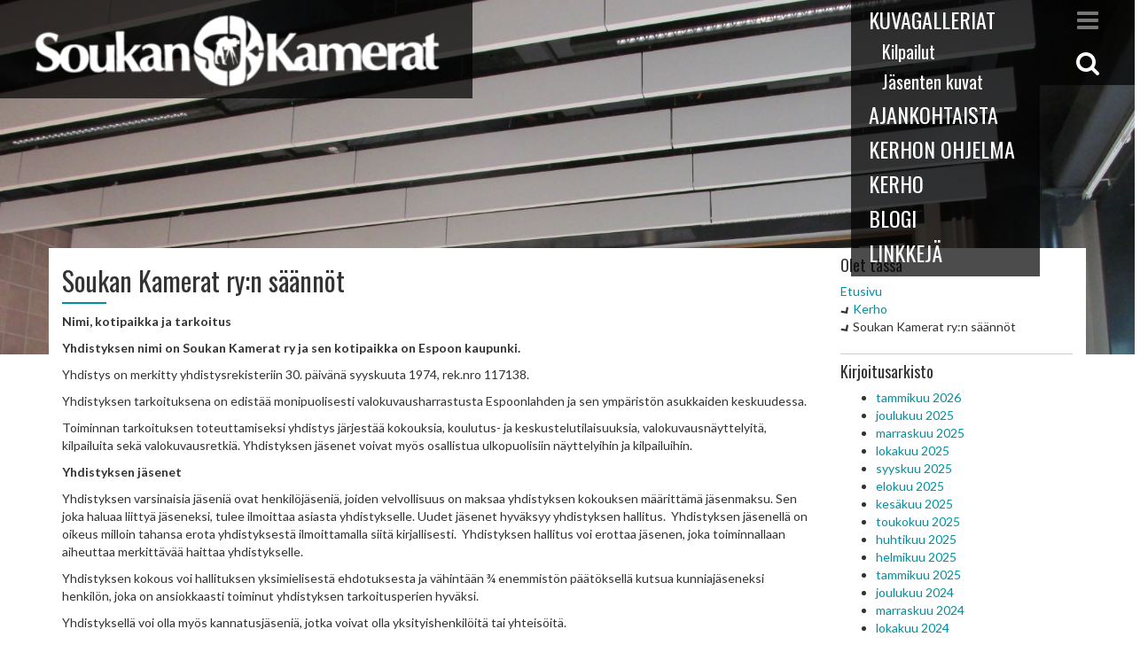

--- FILE ---
content_type: text/html; charset=UTF-8
request_url: http://www.soukankamerat.net/kerho/soukan-kamerat-ryn-saannot/
body_size: 48733
content:
<!DOCTYPE html>
<html>
  <head>
    <title>Soukan Kamerat ry:n säännöt | Soukan Kamerat</title>
    <meta name="viewport" content="width=device-width, initial-scale=1.0">
    <link href='https://fonts.googleapis.com/css?family=Lato:400,700|Oswald' rel='stylesheet' type='text/css'>
    <link rel="stylesheet" href="https://maxcdn.bootstrapcdn.com/bootstrap/3.2.0/css/bootstrap.min.css">
    <link href="https://maxcdn.bootstrapcdn.com/font-awesome/4.2.0/css/font-awesome.min.css" rel="stylesheet">
    <link href="http://www.soukankamerat.net/wordpress/wp-content/themes/Soukan-Kamerat/style.css" rel="stylesheet">
    <script src="https://code.jquery.com/jquery.js"></script>
    <meta name='robots' content='max-image-preview:large' />
<link rel="alternate" title="oEmbed (JSON)" type="application/json+oembed" href="http://www.soukankamerat.net/wp-json/oembed/1.0/embed?url=http%3A%2F%2Fwww.soukankamerat.net%2Fkerho%2Fsoukan-kamerat-ryn-saannot%2F" />
<link rel="alternate" title="oEmbed (XML)" type="text/xml+oembed" href="http://www.soukankamerat.net/wp-json/oembed/1.0/embed?url=http%3A%2F%2Fwww.soukankamerat.net%2Fkerho%2Fsoukan-kamerat-ryn-saannot%2F&#038;format=xml" />
<style id='wp-img-auto-sizes-contain-inline-css' type='text/css'>
img:is([sizes=auto i],[sizes^="auto," i]){contain-intrinsic-size:3000px 1500px}
/*# sourceURL=wp-img-auto-sizes-contain-inline-css */
</style>
<style id='wp-emoji-styles-inline-css' type='text/css'>

	img.wp-smiley, img.emoji {
		display: inline !important;
		border: none !important;
		box-shadow: none !important;
		height: 1em !important;
		width: 1em !important;
		margin: 0 0.07em !important;
		vertical-align: -0.1em !important;
		background: none !important;
		padding: 0 !important;
	}
/*# sourceURL=wp-emoji-styles-inline-css */
</style>
<style id='wp-block-library-inline-css' type='text/css'>
:root{--wp-block-synced-color:#7a00df;--wp-block-synced-color--rgb:122,0,223;--wp-bound-block-color:var(--wp-block-synced-color);--wp-editor-canvas-background:#ddd;--wp-admin-theme-color:#007cba;--wp-admin-theme-color--rgb:0,124,186;--wp-admin-theme-color-darker-10:#006ba1;--wp-admin-theme-color-darker-10--rgb:0,107,160.5;--wp-admin-theme-color-darker-20:#005a87;--wp-admin-theme-color-darker-20--rgb:0,90,135;--wp-admin-border-width-focus:2px}@media (min-resolution:192dpi){:root{--wp-admin-border-width-focus:1.5px}}.wp-element-button{cursor:pointer}:root .has-very-light-gray-background-color{background-color:#eee}:root .has-very-dark-gray-background-color{background-color:#313131}:root .has-very-light-gray-color{color:#eee}:root .has-very-dark-gray-color{color:#313131}:root .has-vivid-green-cyan-to-vivid-cyan-blue-gradient-background{background:linear-gradient(135deg,#00d084,#0693e3)}:root .has-purple-crush-gradient-background{background:linear-gradient(135deg,#34e2e4,#4721fb 50%,#ab1dfe)}:root .has-hazy-dawn-gradient-background{background:linear-gradient(135deg,#faaca8,#dad0ec)}:root .has-subdued-olive-gradient-background{background:linear-gradient(135deg,#fafae1,#67a671)}:root .has-atomic-cream-gradient-background{background:linear-gradient(135deg,#fdd79a,#004a59)}:root .has-nightshade-gradient-background{background:linear-gradient(135deg,#330968,#31cdcf)}:root .has-midnight-gradient-background{background:linear-gradient(135deg,#020381,#2874fc)}:root{--wp--preset--font-size--normal:16px;--wp--preset--font-size--huge:42px}.has-regular-font-size{font-size:1em}.has-larger-font-size{font-size:2.625em}.has-normal-font-size{font-size:var(--wp--preset--font-size--normal)}.has-huge-font-size{font-size:var(--wp--preset--font-size--huge)}.has-text-align-center{text-align:center}.has-text-align-left{text-align:left}.has-text-align-right{text-align:right}.has-fit-text{white-space:nowrap!important}#end-resizable-editor-section{display:none}.aligncenter{clear:both}.items-justified-left{justify-content:flex-start}.items-justified-center{justify-content:center}.items-justified-right{justify-content:flex-end}.items-justified-space-between{justify-content:space-between}.screen-reader-text{border:0;clip-path:inset(50%);height:1px;margin:-1px;overflow:hidden;padding:0;position:absolute;width:1px;word-wrap:normal!important}.screen-reader-text:focus{background-color:#ddd;clip-path:none;color:#444;display:block;font-size:1em;height:auto;left:5px;line-height:normal;padding:15px 23px 14px;text-decoration:none;top:5px;width:auto;z-index:100000}html :where(.has-border-color){border-style:solid}html :where([style*=border-top-color]){border-top-style:solid}html :where([style*=border-right-color]){border-right-style:solid}html :where([style*=border-bottom-color]){border-bottom-style:solid}html :where([style*=border-left-color]){border-left-style:solid}html :where([style*=border-width]){border-style:solid}html :where([style*=border-top-width]){border-top-style:solid}html :where([style*=border-right-width]){border-right-style:solid}html :where([style*=border-bottom-width]){border-bottom-style:solid}html :where([style*=border-left-width]){border-left-style:solid}html :where(img[class*=wp-image-]){height:auto;max-width:100%}:where(figure){margin:0 0 1em}html :where(.is-position-sticky){--wp-admin--admin-bar--position-offset:var(--wp-admin--admin-bar--height,0px)}@media screen and (max-width:600px){html :where(.is-position-sticky){--wp-admin--admin-bar--position-offset:0px}}

/*# sourceURL=wp-block-library-inline-css */
</style><style id='global-styles-inline-css' type='text/css'>
:root{--wp--preset--aspect-ratio--square: 1;--wp--preset--aspect-ratio--4-3: 4/3;--wp--preset--aspect-ratio--3-4: 3/4;--wp--preset--aspect-ratio--3-2: 3/2;--wp--preset--aspect-ratio--2-3: 2/3;--wp--preset--aspect-ratio--16-9: 16/9;--wp--preset--aspect-ratio--9-16: 9/16;--wp--preset--color--black: #000000;--wp--preset--color--cyan-bluish-gray: #abb8c3;--wp--preset--color--white: #ffffff;--wp--preset--color--pale-pink: #f78da7;--wp--preset--color--vivid-red: #cf2e2e;--wp--preset--color--luminous-vivid-orange: #ff6900;--wp--preset--color--luminous-vivid-amber: #fcb900;--wp--preset--color--light-green-cyan: #7bdcb5;--wp--preset--color--vivid-green-cyan: #00d084;--wp--preset--color--pale-cyan-blue: #8ed1fc;--wp--preset--color--vivid-cyan-blue: #0693e3;--wp--preset--color--vivid-purple: #9b51e0;--wp--preset--gradient--vivid-cyan-blue-to-vivid-purple: linear-gradient(135deg,rgb(6,147,227) 0%,rgb(155,81,224) 100%);--wp--preset--gradient--light-green-cyan-to-vivid-green-cyan: linear-gradient(135deg,rgb(122,220,180) 0%,rgb(0,208,130) 100%);--wp--preset--gradient--luminous-vivid-amber-to-luminous-vivid-orange: linear-gradient(135deg,rgb(252,185,0) 0%,rgb(255,105,0) 100%);--wp--preset--gradient--luminous-vivid-orange-to-vivid-red: linear-gradient(135deg,rgb(255,105,0) 0%,rgb(207,46,46) 100%);--wp--preset--gradient--very-light-gray-to-cyan-bluish-gray: linear-gradient(135deg,rgb(238,238,238) 0%,rgb(169,184,195) 100%);--wp--preset--gradient--cool-to-warm-spectrum: linear-gradient(135deg,rgb(74,234,220) 0%,rgb(151,120,209) 20%,rgb(207,42,186) 40%,rgb(238,44,130) 60%,rgb(251,105,98) 80%,rgb(254,248,76) 100%);--wp--preset--gradient--blush-light-purple: linear-gradient(135deg,rgb(255,206,236) 0%,rgb(152,150,240) 100%);--wp--preset--gradient--blush-bordeaux: linear-gradient(135deg,rgb(254,205,165) 0%,rgb(254,45,45) 50%,rgb(107,0,62) 100%);--wp--preset--gradient--luminous-dusk: linear-gradient(135deg,rgb(255,203,112) 0%,rgb(199,81,192) 50%,rgb(65,88,208) 100%);--wp--preset--gradient--pale-ocean: linear-gradient(135deg,rgb(255,245,203) 0%,rgb(182,227,212) 50%,rgb(51,167,181) 100%);--wp--preset--gradient--electric-grass: linear-gradient(135deg,rgb(202,248,128) 0%,rgb(113,206,126) 100%);--wp--preset--gradient--midnight: linear-gradient(135deg,rgb(2,3,129) 0%,rgb(40,116,252) 100%);--wp--preset--font-size--small: 13px;--wp--preset--font-size--medium: 20px;--wp--preset--font-size--large: 36px;--wp--preset--font-size--x-large: 42px;--wp--preset--spacing--20: 0.44rem;--wp--preset--spacing--30: 0.67rem;--wp--preset--spacing--40: 1rem;--wp--preset--spacing--50: 1.5rem;--wp--preset--spacing--60: 2.25rem;--wp--preset--spacing--70: 3.38rem;--wp--preset--spacing--80: 5.06rem;--wp--preset--shadow--natural: 6px 6px 9px rgba(0, 0, 0, 0.2);--wp--preset--shadow--deep: 12px 12px 50px rgba(0, 0, 0, 0.4);--wp--preset--shadow--sharp: 6px 6px 0px rgba(0, 0, 0, 0.2);--wp--preset--shadow--outlined: 6px 6px 0px -3px rgb(255, 255, 255), 6px 6px rgb(0, 0, 0);--wp--preset--shadow--crisp: 6px 6px 0px rgb(0, 0, 0);}:where(.is-layout-flex){gap: 0.5em;}:where(.is-layout-grid){gap: 0.5em;}body .is-layout-flex{display: flex;}.is-layout-flex{flex-wrap: wrap;align-items: center;}.is-layout-flex > :is(*, div){margin: 0;}body .is-layout-grid{display: grid;}.is-layout-grid > :is(*, div){margin: 0;}:where(.wp-block-columns.is-layout-flex){gap: 2em;}:where(.wp-block-columns.is-layout-grid){gap: 2em;}:where(.wp-block-post-template.is-layout-flex){gap: 1.25em;}:where(.wp-block-post-template.is-layout-grid){gap: 1.25em;}.has-black-color{color: var(--wp--preset--color--black) !important;}.has-cyan-bluish-gray-color{color: var(--wp--preset--color--cyan-bluish-gray) !important;}.has-white-color{color: var(--wp--preset--color--white) !important;}.has-pale-pink-color{color: var(--wp--preset--color--pale-pink) !important;}.has-vivid-red-color{color: var(--wp--preset--color--vivid-red) !important;}.has-luminous-vivid-orange-color{color: var(--wp--preset--color--luminous-vivid-orange) !important;}.has-luminous-vivid-amber-color{color: var(--wp--preset--color--luminous-vivid-amber) !important;}.has-light-green-cyan-color{color: var(--wp--preset--color--light-green-cyan) !important;}.has-vivid-green-cyan-color{color: var(--wp--preset--color--vivid-green-cyan) !important;}.has-pale-cyan-blue-color{color: var(--wp--preset--color--pale-cyan-blue) !important;}.has-vivid-cyan-blue-color{color: var(--wp--preset--color--vivid-cyan-blue) !important;}.has-vivid-purple-color{color: var(--wp--preset--color--vivid-purple) !important;}.has-black-background-color{background-color: var(--wp--preset--color--black) !important;}.has-cyan-bluish-gray-background-color{background-color: var(--wp--preset--color--cyan-bluish-gray) !important;}.has-white-background-color{background-color: var(--wp--preset--color--white) !important;}.has-pale-pink-background-color{background-color: var(--wp--preset--color--pale-pink) !important;}.has-vivid-red-background-color{background-color: var(--wp--preset--color--vivid-red) !important;}.has-luminous-vivid-orange-background-color{background-color: var(--wp--preset--color--luminous-vivid-orange) !important;}.has-luminous-vivid-amber-background-color{background-color: var(--wp--preset--color--luminous-vivid-amber) !important;}.has-light-green-cyan-background-color{background-color: var(--wp--preset--color--light-green-cyan) !important;}.has-vivid-green-cyan-background-color{background-color: var(--wp--preset--color--vivid-green-cyan) !important;}.has-pale-cyan-blue-background-color{background-color: var(--wp--preset--color--pale-cyan-blue) !important;}.has-vivid-cyan-blue-background-color{background-color: var(--wp--preset--color--vivid-cyan-blue) !important;}.has-vivid-purple-background-color{background-color: var(--wp--preset--color--vivid-purple) !important;}.has-black-border-color{border-color: var(--wp--preset--color--black) !important;}.has-cyan-bluish-gray-border-color{border-color: var(--wp--preset--color--cyan-bluish-gray) !important;}.has-white-border-color{border-color: var(--wp--preset--color--white) !important;}.has-pale-pink-border-color{border-color: var(--wp--preset--color--pale-pink) !important;}.has-vivid-red-border-color{border-color: var(--wp--preset--color--vivid-red) !important;}.has-luminous-vivid-orange-border-color{border-color: var(--wp--preset--color--luminous-vivid-orange) !important;}.has-luminous-vivid-amber-border-color{border-color: var(--wp--preset--color--luminous-vivid-amber) !important;}.has-light-green-cyan-border-color{border-color: var(--wp--preset--color--light-green-cyan) !important;}.has-vivid-green-cyan-border-color{border-color: var(--wp--preset--color--vivid-green-cyan) !important;}.has-pale-cyan-blue-border-color{border-color: var(--wp--preset--color--pale-cyan-blue) !important;}.has-vivid-cyan-blue-border-color{border-color: var(--wp--preset--color--vivid-cyan-blue) !important;}.has-vivid-purple-border-color{border-color: var(--wp--preset--color--vivid-purple) !important;}.has-vivid-cyan-blue-to-vivid-purple-gradient-background{background: var(--wp--preset--gradient--vivid-cyan-blue-to-vivid-purple) !important;}.has-light-green-cyan-to-vivid-green-cyan-gradient-background{background: var(--wp--preset--gradient--light-green-cyan-to-vivid-green-cyan) !important;}.has-luminous-vivid-amber-to-luminous-vivid-orange-gradient-background{background: var(--wp--preset--gradient--luminous-vivid-amber-to-luminous-vivid-orange) !important;}.has-luminous-vivid-orange-to-vivid-red-gradient-background{background: var(--wp--preset--gradient--luminous-vivid-orange-to-vivid-red) !important;}.has-very-light-gray-to-cyan-bluish-gray-gradient-background{background: var(--wp--preset--gradient--very-light-gray-to-cyan-bluish-gray) !important;}.has-cool-to-warm-spectrum-gradient-background{background: var(--wp--preset--gradient--cool-to-warm-spectrum) !important;}.has-blush-light-purple-gradient-background{background: var(--wp--preset--gradient--blush-light-purple) !important;}.has-blush-bordeaux-gradient-background{background: var(--wp--preset--gradient--blush-bordeaux) !important;}.has-luminous-dusk-gradient-background{background: var(--wp--preset--gradient--luminous-dusk) !important;}.has-pale-ocean-gradient-background{background: var(--wp--preset--gradient--pale-ocean) !important;}.has-electric-grass-gradient-background{background: var(--wp--preset--gradient--electric-grass) !important;}.has-midnight-gradient-background{background: var(--wp--preset--gradient--midnight) !important;}.has-small-font-size{font-size: var(--wp--preset--font-size--small) !important;}.has-medium-font-size{font-size: var(--wp--preset--font-size--medium) !important;}.has-large-font-size{font-size: var(--wp--preset--font-size--large) !important;}.has-x-large-font-size{font-size: var(--wp--preset--font-size--x-large) !important;}
/*# sourceURL=global-styles-inline-css */
</style>

<style id='classic-theme-styles-inline-css' type='text/css'>
/*! This file is auto-generated */
.wp-block-button__link{color:#fff;background-color:#32373c;border-radius:9999px;box-shadow:none;text-decoration:none;padding:calc(.667em + 2px) calc(1.333em + 2px);font-size:1.125em}.wp-block-file__button{background:#32373c;color:#fff;text-decoration:none}
/*# sourceURL=/wp-includes/css/classic-themes.min.css */
</style>
<link rel='stylesheet' id='contact-form-7-css' href='http://www.soukankamerat.net/wordpress/wp-content/plugins/contact-form-7/includes/css/styles.css?ver=6.1.1' type='text/css' media='all' />
<link rel="https://api.w.org/" href="http://www.soukankamerat.net/wp-json/" /><link rel="alternate" title="JSON" type="application/json" href="http://www.soukankamerat.net/wp-json/wp/v2/pages/8" /><link rel="EditURI" type="application/rsd+xml" title="RSD" href="http://www.soukankamerat.net/wordpress/xmlrpc.php?rsd" />
<meta name="generator" content="WordPress 6.9" />
<link rel="canonical" href="http://www.soukankamerat.net/kerho/soukan-kamerat-ryn-saannot/" />
<link rel='shortlink' href='http://www.soukankamerat.net/?p=8' />

 <!-- OneAll.com / Social Login for WordPress / v5.10.0 -->
<script data-cfasync="false" type="text/javascript">
 (function() {
  var oa = document.createElement('script'); oa.type = 'text/javascript';
  oa.async = true; oa.src = 'http://soukankamerat.api.oneall.com/socialize/library.js';
  var s = document.getElementsByTagName('script')[0]; s.parentNode.insertBefore(oa, s);
 })();
</script>
<link rel="Shortcut Icon" type="image/x-icon" href="http://www.soukankamerat.net/favicon.png" />		<style type="text/css" id="wp-custom-css">
			nav .sub-menu {
	padding-left: 10px;
    text-transform: none;
    font-size: 0.85em;
}		</style>
		    <!--script src="http://www.soukankamerat.net/wordpress/wp-content/themes/Soukan-Kamerat/js/jquery.justifiedGallery.min.js"></script-->
	<link href="https://cdnjs.cloudflare.com/ajax/libs/justifiedGallery/3.8.1/css/justifiedGallery.min.css" rel="stylesheet">
	<script src="https://cdnjs.cloudflare.com/ajax/libs/justifiedGallery/3.8.1/js/jquery.justifiedGallery.min.js"></script>
	      <script>
$(document).ready(function(){
        if($(window).width() > 991) {
           $('#menu-button').addClass('active');
           $('#menu-content').show();
        }
        $('#menu-button, #search-button').click(function(){
            if($(this).hasClass('active')){
              $(this).removeClass('active');
              $($(this).data("target")).hide();
            }
            else {
              $('#menu-button, #search-button').removeClass('active');
              $(this).addClass('active');
              $('#menu-content, #search-content').hide();
              $($(this).data("target")).show();
            }
        });
});
    </script>
	</head>
<body>
<div class="container-fluid header-block">
  <div class="row page-header-spacer">
    <div class="col-md-5 invert-box centrified"><a class="no-deco" href="http://www.soukankamerat.net">
      <img src="http://www.soukankamerat.net/wordpress/wp-content/themes/Soukan-Kamerat/img/sk_logo_invert.png" class="logo-img hidden-xs" />
      <img src="http://www.soukankamerat.net/wordpress/wp-content/themes/Soukan-Kamerat/img/sk_logo_invert_mobile.png" class="logo-img visible-xs" />
      <h1 class="visible-xs">Soukan Kamerat</h1></a>
    </div>
    <div class="col-md-1 col-md-offset-4 col-md-push-2 invert-box centrified">
      <i class="fa fa-bars" id="menu-button" data-target="#menu-content"></i><br>
      <i class="fa fa-search hidden-xs" id="search-button" data-target="#search-content"></i>
    </div>
    <div class="col-md-2 col-md-pull-1 invert-box main-navi-container">
     <nav id="menu-content">
      <ul id="menu-paanavigaatiovalikko" class="main-navigation"><li id="menu-item-92" class="menu-item menu-item-type-custom menu-item-object-custom menu-item-has-children menu-item-92"><a href="http://www.soukankamerat.net/kilpailut_galleriat">Kuvagalleriat</a>
<ul class="sub-menu">
	<li id="menu-item-1422" class="menu-item menu-item-type-taxonomy menu-item-object-category menu-item-1422"><a href="http://www.soukankamerat.net/category/kilpailut/">Kilpailut</a></li>
	<li id="menu-item-1423" class="menu-item menu-item-type-taxonomy menu-item-object-category menu-item-1423"><a href="http://www.soukankamerat.net/category/jasenten-kuvagalleriat/">Jäsenten kuvat</a></li>
</ul>
</li>
<li id="menu-item-32" class="menu-item menu-item-type-taxonomy menu-item-object-category menu-item-32"><a href="http://www.soukankamerat.net/category/uutiset/">Ajankohtaista</a></li>
<li id="menu-item-28" class="menu-item menu-item-type-post_type menu-item-object-page menu-item-28"><a href="http://www.soukankamerat.net/tapahtumat/">Kerhon ohjelma</a></li>
<li id="menu-item-22" class="menu-item menu-item-type-post_type menu-item-object-page current-page-ancestor menu-item-22"><a href="http://www.soukankamerat.net/kerho/">Kerho</a></li>
<li id="menu-item-30" class="menu-item menu-item-type-taxonomy menu-item-object-category menu-item-30"><a href="http://www.soukankamerat.net/category/blogi/">Blogi</a></li>
<li id="menu-item-1421" class="menu-item menu-item-type-post_type menu-item-object-page menu-item-1421"><a href="http://www.soukankamerat.net/kerho/yhteystiedot/linkkeja/">Linkkejä</a></li>
</ul>     </nav>
     <div id="search-content">
     <h3>Etsi sivulta</h3><form class="form-inline" role="form" method="get" id="search-form" action="http://www.soukankamerat.net/">
  <div class="form-group">
    <div>
      <input class="form-control" type="text" name="s" id="searchkeyword" placeholder="Kirjoita hakusana..." />
      <input type="submit" style="margin-top:10px;" class="btn btn-primary" id="searchsubmit" value="Tee haku" />
    </div>
  </div>
</form>     </div>
    </div>
  </div><!-- row -->
</div><!-- container -->
    <div class="container page-content-area">
  <div class="row">
    <div class="col-md-9"> 
                             <style>div.header-block {background-image: url("http://www.soukankamerat.net/wordpress/wp-content/uploads/Lippulaivan-kirjasto-Paja-2022-sp.jpg");}</style>                          <article  itemscope itemtype="http://schema.org/BlogPosting"> 
                             <h2 class="post-header divider-after" itemprop="headline">Soukan Kamerat ry:n säännöt</h2>
                             <div class="post-content" itemprop="articleBody">
                                                                                       <p><strong>Nimi, kotipaikka ja tarkoitus</strong></p>
<p><strong>Yhdistyksen nimi on Soukan Kamerat ry ja sen kotipaikka on Espoon kaupunki.</strong></p>
<p>Yhdistys on merkitty yhdistysrekisteriin 30. päivänä syyskuuta 1974, rek.nro 117138.</p>
<p>Yhdistyksen tarkoituksena on edistää monipuolisesti valokuvausharrastusta Espoonlahden ja sen ympäristön asukkaiden keskuudessa.</p>
<p>Toiminnan tarkoituksen toteuttamiseksi yhdistys järjestää kokouksia, koulutus- ja keskustelutilaisuuksia, valokuvausnäyttelyitä, kilpailuita sekä valokuvausretkiä. Yhdistyksen jäsenet voivat myös osallistua ulkopuolisiin näyttelyihin ja kilpailuihin.</p>
<p><strong>Yhdistyksen jäsenet</strong></p>
<p>Yhdistyksen varsinaisia jäseniä ovat henkilöjäseniä, joiden velvollisuus on maksaa yhdistyksen kokouksen määrittämä jäsenmaksu. Sen joka haluaa liittyä jäseneksi, tulee ilmoittaa asiasta yhdistykselle. Uudet jäsenet hyväksyy yhdistyksen hallitus.  Yhdistyksen jäsenellä on oikeus milloin tahansa erota yhdistyksestä ilmoittamalla siitä kirjallisesti.  Yhdistyksen hallitus voi erottaa jäsenen, joka toiminnallaan aiheuttaa merkittävää haittaa yhdistykselle.</p>
<p>Yhdistyksen kokous voi hallituksen yksimielisestä ehdotuksesta ja vähintään ¾ enemmistön päätöksellä kutsua kunniajäseneksi henkilön, joka on ansiokkaasti toiminut yhdistyksen tarkoitusperien hyväksi.</p>
<p>Yhdistyksellä voi olla myös kannatusjäseniä, jotka voivat olla yksityishenkilöitä tai yhteisöitä.</p>
<p>Jäsenet maksavat yhdistyksen vuosikokouksen määrittämän vuosittaisen jäsenmaksun. Kunniajäsen on vapaa jäsenmaksusta. Jäsen katsotaan hallituksen päätöksellä eronneeksi, ellei hän ole suorittanut jäsenmaksuaan kuluvan vuoden loppuun mennessä.</p>
<p><strong>Yhdistyksen hallitus</strong></p>
<p>Yhdistyksen toimintaa johtaa ja sen asioita valvoo hallitus, johon kuuluu kalenterivuodeksi kerrallaan valitut vähintään neljä (4) ja enintään kuusi (6) jäsentä puheenjohtaja mukaan lukien. Yhdistyksen kokous valitsee puheenjohtajan ja hallitus valitsee keskuudestaan varapuheenjohtajan, taloudenhoitajan ja sihteerin. Hallitus kokoontuu puheenjohtajan tai varapuheenjohtajan kutsusta ja on päätösvaltainen, kun puheenjohtajan tai varapuheenjohtajan lisäksi vähintään kolme jäsentä on paikalla. Asiat ratkaistaan enemmistöpäätöksin. Äänten mennessä tasan ratkaisee arpa.</p>
<p><strong>Nimenkirjoitusoikeus</strong></p>
<p>Yhdistyksen nimen kirjoittaa puheenjohtaja tai varapuheenjohtaja, jompikumpi yhdessä taloudenhoitajan tai sihteerin kanssa.</p>
<p><strong>Toiminta- ja tilikausi</strong></p>
<p>Yhdistyksen toiminta- ja tilivuosi on kalenterivuosi. Tilinpäätöksen tulee olla valmiina luovutettavissa toiminnantarkastajalle kaksi viikkoa ennen vuosikokousta.</p>
<p><strong>Yhdistyksen kokoukset</strong></p>
<p>Yhdistys kokoontuu hallituksen kutsusta. Kokouskutsut toimitetaan jäsenille sähköpostilla. Kokouskutsut on lähetettävä vähintään viikkoa ennen kokousta.</p>
<p>Yhdistyksen kokous on päätösvaltainen, kun se on kutsuttu koolle edellä mainitulla tavalla.</p>
<p>Päätökset yhdistyksen kokouksissa tehdään yksinkertaisella äänten enemmistöllä, paitsi milloin on kysymys sääntöjen muuttamisesta tai yhdistyksen lakkauttamisesta. Äänten mennessä tasan ratkaisee vaaleissa arpa. Kannatusjäsenillä ja kunniajäsenillä ei ole äänioikeutta yhdistyksen kokouksissa.</p>
<p>Jos jäsen haluaa jonkun asian yhdistyksen kokouksessa päätettäväksi, tulee hänen tehdä siitä kirjallinen esitys hallitukselle kolme viikkoa ennen yhdistyksen kokousta.</p>
<p>Yhdistys pitää vuosittain kaksi varsinaista kokousta, kevätkokouksen ja syyskokouksen.</p>
<p>Kevätkokouksessa, joka pidetään maaliskuun loppuun mennessä, käsitellään seuraavat asiat:</p>
<ul>
<li>valitaan kokoukselle puheenjohtaja, sihteeri ja kaksi pöytäkirjantarkastajaa</li>
<li>todetaan kokouksen päätösvaltaisuus</li>
<li>esitetään hallituksen laatima toimintakertomus</li>
<li>esitetään tilinpäätös ja toiminnantarkastajan lausunto</li>
<li>päätetään tuloslaskelman ja taseen vahvistamisesta</li>
<li>päätetään tili- ja vastuuvapauden myöntämisestä hallitukselle ja muille tili- ja vastuuvelvollisille</li>
<li>käsitellään muut kokouskutsussa mainitut asiat</li>
</ul>
<p>Syyskokouksessa, joka pidetään joulukuun loppuun mennessä, käsitellään seuraavat asiat:</p>
<ul>
<li>valitaan kokoukselle puheenjohtaja, sihteeri ja kaksi pöytäkirjantarkastajaa</li>
<li>todetaan kokouksen päätösvaltaisuus</li>
<li>päätetään seuraavan vuoden jäsenmaksun suuruudesta</li>
<li>hyväksytään talousarvio ja toimintasuunnitelma</li>
<li>valitaan hallituksen puheenjohtaja</li>
<li>päätetään hallituksen jäsenten henkilömäärästä</li>
<li>valitaan muut hallituksen jäsenet</li>
<li>valitaan toiminnantarkastaja ja varatoiminnantarkastaja</li>
<li>käsitellään muut kokouskutsussa mainitut asiat</li>
</ul>
<p><strong>Sääntöjen muuttaminen</strong></p>
<p>Näiden sääntöjen muuttamiseksi vaaditaan yhdistyksen varsinaisen kokouksen päätös, jota on kannattanut vähintään ¾ enemmistö.</p>
<p><strong>Yhdistyksen purkaminen</strong></p>
<p>Jos yhdistys päätetään purkaa, on sen varat luovutettava purkamispäätöksen tehneen kokouksen päättämällä tavalla käytettäväksi valokuvauksen edistämiseen Espoon kaupungissa. Purkamispäätös on tehtävä kahdessa perättäisessä, vähintään kuukauden väliajalla pidetyssä kokouksessa, joista toisen on oltava varsinainen kokous ja joissa vähintään ¾ äänten enemmistö kannattaa purkamista.</p>
<p><strong>Muut asiat</strong></p>
<p>Muuten noudatetaan voimassa olevaa lainsäädäntöä. Nämä säännöt tulevat voimaan, kun viranomaiset ovat rekisteröineet uudet säännöt.</p>
                             </div><!-- post-content -->
                          </article>
                                               </div><!-- col -->
    <div class="col-md-3">
            <aside>
          <div class="full-divider-after"><h4>Olet t&auml;ss&auml;</h4><p id="breadcrumbs" itemprop="breadcrumb"><p id="breadcrumbs" itemprop="breadcrumb" ><a href="http://www.soukankamerat.net/">Etusivu</a> <i class="fa fa-chevron-down" style="transform: rotate(-35deg);font-size: 0.8em;"></i> <a href="http://www.soukankamerat.net/kerho/" >Kerho</a> <i class="fa fa-chevron-down" style="transform: rotate(-35deg);font-size: 0.8em;"></i> Soukan Kamerat ry:n säännöt</p></p></div>          <div class="full-divider-after"><h4>Kirjoitusarkisto</h4>
			<ul>
					<li><a href='http://www.soukankamerat.net/2026/01/'>tammikuu 2026</a></li>
	<li><a href='http://www.soukankamerat.net/2025/12/'>joulukuu 2025</a></li>
	<li><a href='http://www.soukankamerat.net/2025/11/'>marraskuu 2025</a></li>
	<li><a href='http://www.soukankamerat.net/2025/10/'>lokakuu 2025</a></li>
	<li><a href='http://www.soukankamerat.net/2025/09/'>syyskuu 2025</a></li>
	<li><a href='http://www.soukankamerat.net/2025/08/'>elokuu 2025</a></li>
	<li><a href='http://www.soukankamerat.net/2025/06/'>kesäkuu 2025</a></li>
	<li><a href='http://www.soukankamerat.net/2025/05/'>toukokuu 2025</a></li>
	<li><a href='http://www.soukankamerat.net/2025/04/'>huhtikuu 2025</a></li>
	<li><a href='http://www.soukankamerat.net/2025/02/'>helmikuu 2025</a></li>
	<li><a href='http://www.soukankamerat.net/2025/01/'>tammikuu 2025</a></li>
	<li><a href='http://www.soukankamerat.net/2024/12/'>joulukuu 2024</a></li>
	<li><a href='http://www.soukankamerat.net/2024/11/'>marraskuu 2024</a></li>
	<li><a href='http://www.soukankamerat.net/2024/10/'>lokakuu 2024</a></li>
	<li><a href='http://www.soukankamerat.net/2024/09/'>syyskuu 2024</a></li>
	<li><a href='http://www.soukankamerat.net/2024/08/'>elokuu 2024</a></li>
	<li><a href='http://www.soukankamerat.net/2024/07/'>heinäkuu 2024</a></li>
	<li><a href='http://www.soukankamerat.net/2024/06/'>kesäkuu 2024</a></li>
	<li><a href='http://www.soukankamerat.net/2024/05/'>toukokuu 2024</a></li>
	<li><a href='http://www.soukankamerat.net/2024/04/'>huhtikuu 2024</a></li>
	<li><a href='http://www.soukankamerat.net/2024/03/'>maaliskuu 2024</a></li>
	<li><a href='http://www.soukankamerat.net/2024/01/'>tammikuu 2024</a></li>
	<li><a href='http://www.soukankamerat.net/2023/12/'>joulukuu 2023</a></li>
	<li><a href='http://www.soukankamerat.net/2023/11/'>marraskuu 2023</a></li>
	<li><a href='http://www.soukankamerat.net/2023/10/'>lokakuu 2023</a></li>
	<li><a href='http://www.soukankamerat.net/2023/08/'>elokuu 2023</a></li>
	<li><a href='http://www.soukankamerat.net/2023/06/'>kesäkuu 2023</a></li>
	<li><a href='http://www.soukankamerat.net/2023/05/'>toukokuu 2023</a></li>
	<li><a href='http://www.soukankamerat.net/2023/04/'>huhtikuu 2023</a></li>
	<li><a href='http://www.soukankamerat.net/2023/03/'>maaliskuu 2023</a></li>
	<li><a href='http://www.soukankamerat.net/2023/01/'>tammikuu 2023</a></li>
	<li><a href='http://www.soukankamerat.net/2022/12/'>joulukuu 2022</a></li>
	<li><a href='http://www.soukankamerat.net/2022/11/'>marraskuu 2022</a></li>
	<li><a href='http://www.soukankamerat.net/2022/10/'>lokakuu 2022</a></li>
	<li><a href='http://www.soukankamerat.net/2022/09/'>syyskuu 2022</a></li>
	<li><a href='http://www.soukankamerat.net/2022/08/'>elokuu 2022</a></li>
	<li><a href='http://www.soukankamerat.net/2022/07/'>heinäkuu 2022</a></li>
	<li><a href='http://www.soukankamerat.net/2022/06/'>kesäkuu 2022</a></li>
	<li><a href='http://www.soukankamerat.net/2022/05/'>toukokuu 2022</a></li>
	<li><a href='http://www.soukankamerat.net/2022/04/'>huhtikuu 2022</a></li>
	<li><a href='http://www.soukankamerat.net/2022/03/'>maaliskuu 2022</a></li>
	<li><a href='http://www.soukankamerat.net/2022/02/'>helmikuu 2022</a></li>
	<li><a href='http://www.soukankamerat.net/2022/01/'>tammikuu 2022</a></li>
	<li><a href='http://www.soukankamerat.net/2021/12/'>joulukuu 2021</a></li>
	<li><a href='http://www.soukankamerat.net/2021/11/'>marraskuu 2021</a></li>
	<li><a href='http://www.soukankamerat.net/2021/10/'>lokakuu 2021</a></li>
	<li><a href='http://www.soukankamerat.net/2021/09/'>syyskuu 2021</a></li>
	<li><a href='http://www.soukankamerat.net/2021/06/'>kesäkuu 2021</a></li>
	<li><a href='http://www.soukankamerat.net/2021/05/'>toukokuu 2021</a></li>
	<li><a href='http://www.soukankamerat.net/2021/04/'>huhtikuu 2021</a></li>
	<li><a href='http://www.soukankamerat.net/2021/03/'>maaliskuu 2021</a></li>
	<li><a href='http://www.soukankamerat.net/2021/02/'>helmikuu 2021</a></li>
	<li><a href='http://www.soukankamerat.net/2021/01/'>tammikuu 2021</a></li>
	<li><a href='http://www.soukankamerat.net/2020/12/'>joulukuu 2020</a></li>
	<li><a href='http://www.soukankamerat.net/2020/11/'>marraskuu 2020</a></li>
	<li><a href='http://www.soukankamerat.net/2020/10/'>lokakuu 2020</a></li>
	<li><a href='http://www.soukankamerat.net/2020/09/'>syyskuu 2020</a></li>
	<li><a href='http://www.soukankamerat.net/2020/06/'>kesäkuu 2020</a></li>
	<li><a href='http://www.soukankamerat.net/2020/05/'>toukokuu 2020</a></li>
	<li><a href='http://www.soukankamerat.net/2020/04/'>huhtikuu 2020</a></li>
	<li><a href='http://www.soukankamerat.net/2020/03/'>maaliskuu 2020</a></li>
	<li><a href='http://www.soukankamerat.net/2020/02/'>helmikuu 2020</a></li>
	<li><a href='http://www.soukankamerat.net/2020/01/'>tammikuu 2020</a></li>
	<li><a href='http://www.soukankamerat.net/2019/11/'>marraskuu 2019</a></li>
	<li><a href='http://www.soukankamerat.net/2019/10/'>lokakuu 2019</a></li>
	<li><a href='http://www.soukankamerat.net/2019/09/'>syyskuu 2019</a></li>
	<li><a href='http://www.soukankamerat.net/2019/07/'>heinäkuu 2019</a></li>
	<li><a href='http://www.soukankamerat.net/2019/06/'>kesäkuu 2019</a></li>
	<li><a href='http://www.soukankamerat.net/2019/05/'>toukokuu 2019</a></li>
	<li><a href='http://www.soukankamerat.net/2019/04/'>huhtikuu 2019</a></li>
	<li><a href='http://www.soukankamerat.net/2019/02/'>helmikuu 2019</a></li>
	<li><a href='http://www.soukankamerat.net/2019/01/'>tammikuu 2019</a></li>
	<li><a href='http://www.soukankamerat.net/2018/11/'>marraskuu 2018</a></li>
	<li><a href='http://www.soukankamerat.net/2018/10/'>lokakuu 2018</a></li>
	<li><a href='http://www.soukankamerat.net/2018/06/'>kesäkuu 2018</a></li>
	<li><a href='http://www.soukankamerat.net/2018/05/'>toukokuu 2018</a></li>
	<li><a href='http://www.soukankamerat.net/2018/04/'>huhtikuu 2018</a></li>
	<li><a href='http://www.soukankamerat.net/2018/03/'>maaliskuu 2018</a></li>
	<li><a href='http://www.soukankamerat.net/2018/02/'>helmikuu 2018</a></li>
	<li><a href='http://www.soukankamerat.net/2018/01/'>tammikuu 2018</a></li>
	<li><a href='http://www.soukankamerat.net/2017/12/'>joulukuu 2017</a></li>
	<li><a href='http://www.soukankamerat.net/2017/11/'>marraskuu 2017</a></li>
	<li><a href='http://www.soukankamerat.net/2017/09/'>syyskuu 2017</a></li>
	<li><a href='http://www.soukankamerat.net/2017/06/'>kesäkuu 2017</a></li>
	<li><a href='http://www.soukankamerat.net/2017/05/'>toukokuu 2017</a></li>
	<li><a href='http://www.soukankamerat.net/2017/03/'>maaliskuu 2017</a></li>
	<li><a href='http://www.soukankamerat.net/2017/02/'>helmikuu 2017</a></li>
	<li><a href='http://www.soukankamerat.net/2017/01/'>tammikuu 2017</a></li>
	<li><a href='http://www.soukankamerat.net/2016/11/'>marraskuu 2016</a></li>
	<li><a href='http://www.soukankamerat.net/2016/10/'>lokakuu 2016</a></li>
	<li><a href='http://www.soukankamerat.net/2016/05/'>toukokuu 2016</a></li>
	<li><a href='http://www.soukankamerat.net/2016/04/'>huhtikuu 2016</a></li>
	<li><a href='http://www.soukankamerat.net/2016/03/'>maaliskuu 2016</a></li>
	<li><a href='http://www.soukankamerat.net/2016/02/'>helmikuu 2016</a></li>
	<li><a href='http://www.soukankamerat.net/2016/01/'>tammikuu 2016</a></li>
	<li><a href='http://www.soukankamerat.net/2015/10/'>lokakuu 2015</a></li>
	<li><a href='http://www.soukankamerat.net/2015/09/'>syyskuu 2015</a></li>
	<li><a href='http://www.soukankamerat.net/2015/06/'>kesäkuu 2015</a></li>
	<li><a href='http://www.soukankamerat.net/2015/04/'>huhtikuu 2015</a></li>
	<li><a href='http://www.soukankamerat.net/2015/03/'>maaliskuu 2015</a></li>
	<li><a href='http://www.soukankamerat.net/2015/02/'>helmikuu 2015</a></li>
	<li><a href='http://www.soukankamerat.net/2015/01/'>tammikuu 2015</a></li>
	<li><a href='http://www.soukankamerat.net/2014/12/'>joulukuu 2014</a></li>
	<li><a href='http://www.soukankamerat.net/2014/11/'>marraskuu 2014</a></li>
	<li><a href='http://www.soukankamerat.net/2014/10/'>lokakuu 2014</a></li>
	<li><a href='http://www.soukankamerat.net/2014/09/'>syyskuu 2014</a></li>
	<li><a href='http://www.soukankamerat.net/2014/07/'>heinäkuu 2014</a></li>
	<li><a href='http://www.soukankamerat.net/2014/05/'>toukokuu 2014</a></li>
	<li><a href='http://www.soukankamerat.net/2014/03/'>maaliskuu 2014</a></li>
	<li><a href='http://www.soukankamerat.net/2014/02/'>helmikuu 2014</a></li>
	<li><a href='http://www.soukankamerat.net/2013/12/'>joulukuu 2013</a></li>
	<li><a href='http://www.soukankamerat.net/2013/11/'>marraskuu 2013</a></li>
	<li><a href='http://www.soukankamerat.net/2013/10/'>lokakuu 2013</a></li>
	<li><a href='http://www.soukankamerat.net/2013/09/'>syyskuu 2013</a></li>
	<li><a href='http://www.soukankamerat.net/2013/05/'>toukokuu 2013</a></li>
	<li><a href='http://www.soukankamerat.net/2013/04/'>huhtikuu 2013</a></li>
	<li><a href='http://www.soukankamerat.net/2013/03/'>maaliskuu 2013</a></li>
	<li><a href='http://www.soukankamerat.net/2013/02/'>helmikuu 2013</a></li>
	<li><a href='http://www.soukankamerat.net/2013/01/'>tammikuu 2013</a></li>
	<li><a href='http://www.soukankamerat.net/2012/12/'>joulukuu 2012</a></li>
	<li><a href='http://www.soukankamerat.net/2012/11/'>marraskuu 2012</a></li>
	<li><a href='http://www.soukankamerat.net/2012/10/'>lokakuu 2012</a></li>
	<li><a href='http://www.soukankamerat.net/2012/09/'>syyskuu 2012</a></li>
	<li><a href='http://www.soukankamerat.net/2012/06/'>kesäkuu 2012</a></li>
	<li><a href='http://www.soukankamerat.net/2012/05/'>toukokuu 2012</a></li>
	<li><a href='http://www.soukankamerat.net/2012/04/'>huhtikuu 2012</a></li>
	<li><a href='http://www.soukankamerat.net/2012/03/'>maaliskuu 2012</a></li>
	<li><a href='http://www.soukankamerat.net/2012/02/'>helmikuu 2012</a></li>
	<li><a href='http://www.soukankamerat.net/2012/01/'>tammikuu 2012</a></li>
	<li><a href='http://www.soukankamerat.net/2011/12/'>joulukuu 2011</a></li>
	<li><a href='http://www.soukankamerat.net/2011/11/'>marraskuu 2011</a></li>
	<li><a href='http://www.soukankamerat.net/2011/10/'>lokakuu 2011</a></li>
	<li><a href='http://www.soukankamerat.net/2011/09/'>syyskuu 2011</a></li>
	<li><a href='http://www.soukankamerat.net/2011/08/'>elokuu 2011</a></li>
	<li><a href='http://www.soukankamerat.net/2011/06/'>kesäkuu 2011</a></li>
	<li><a href='http://www.soukankamerat.net/2011/05/'>toukokuu 2011</a></li>
	<li><a href='http://www.soukankamerat.net/2011/04/'>huhtikuu 2011</a></li>
	<li><a href='http://www.soukankamerat.net/2011/03/'>maaliskuu 2011</a></li>
	<li><a href='http://www.soukankamerat.net/2011/02/'>helmikuu 2011</a></li>
	<li><a href='http://www.soukankamerat.net/2011/01/'>tammikuu 2011</a></li>
	<li><a href='http://www.soukankamerat.net/2010/11/'>marraskuu 2010</a></li>
	<li><a href='http://www.soukankamerat.net/2010/10/'>lokakuu 2010</a></li>
	<li><a href='http://www.soukankamerat.net/2010/09/'>syyskuu 2010</a></li>
	<li><a href='http://www.soukankamerat.net/2010/03/'>maaliskuu 2010</a></li>
	<li><a href='http://www.soukankamerat.net/2010/02/'>helmikuu 2010</a></li>
	<li><a href='http://www.soukankamerat.net/2010/01/'>tammikuu 2010</a></li>
	<li><a href='http://www.soukankamerat.net/2009/12/'>joulukuu 2009</a></li>
	<li><a href='http://www.soukankamerat.net/2009/11/'>marraskuu 2009</a></li>
	<li><a href='http://www.soukankamerat.net/2009/10/'>lokakuu 2009</a></li>
	<li><a href='http://www.soukankamerat.net/2009/09/'>syyskuu 2009</a></li>
	<li><a href='http://www.soukankamerat.net/2009/08/'>elokuu 2009</a></li>
	<li><a href='http://www.soukankamerat.net/2009/04/'>huhtikuu 2009</a></li>
	<li><a href='http://www.soukankamerat.net/2009/03/'>maaliskuu 2009</a></li>
	<li><a href='http://www.soukankamerat.net/2009/02/'>helmikuu 2009</a></li>
	<li><a href='http://www.soukankamerat.net/2009/01/'>tammikuu 2009</a></li>
	<li><a href='http://www.soukankamerat.net/2008/12/'>joulukuu 2008</a></li>
	<li><a href='http://www.soukankamerat.net/2008/11/'>marraskuu 2008</a></li>
	<li><a href='http://www.soukankamerat.net/2008/10/'>lokakuu 2008</a></li>
	<li><a href='http://www.soukankamerat.net/2008/09/'>syyskuu 2008</a></li>
	<li><a href='http://www.soukankamerat.net/2008/08/'>elokuu 2008</a></li>
	<li><a href='http://www.soukankamerat.net/2008/06/'>kesäkuu 2008</a></li>
	<li><a href='http://www.soukankamerat.net/2008/05/'>toukokuu 2008</a></li>
	<li><a href='http://www.soukankamerat.net/2008/04/'>huhtikuu 2008</a></li>
	<li><a href='http://www.soukankamerat.net/2008/03/'>maaliskuu 2008</a></li>
	<li><a href='http://www.soukankamerat.net/2008/02/'>helmikuu 2008</a></li>
	<li><a href='http://www.soukankamerat.net/2008/01/'>tammikuu 2008</a></li>
			</ul>

			</div>
      </aside>    </div><!-- col -->
    </div><!-- row -->
    </div> <!-- /container -->
    <div class="container-fluid invert-box footer">
      <div class="row">
        <div class="col-md-3 col-md-offset-3 infobox">
        <div>			<div class="textwidget">          <p class="emp">Soukan Kamerat ry</p>
          <p>Soukankaari 1 B<br>02320 Espoo</p>
          <p>Yhdistystunnus 117.138</p></div>
		</div>        </div>
        <div class="col-md-3">
        TIETOA YHDISTYKSEST&Auml;
      <ul id="menu-alatunnisteen-kerhoinfolinkit" class="footer-info-menu"><li id="menu-item-21" class="menu-item menu-item-type-post_type menu-item-object-page current-menu-item page_item page-item-8 current_page_item menu-item-21"><a href="http://www.soukankamerat.net/kerho/soukan-kamerat-ryn-saannot/" aria-current="page">Soukan Kamerat ry:n säännöt</a></li>
<li id="menu-item-18" class="menu-item menu-item-type-post_type menu-item-object-page menu-item-18"><a href="http://www.soukankamerat.net/kerho/jasenmaksut/">Jäsenmaksut</a></li>
<li id="menu-item-19" class="menu-item menu-item-type-post_type menu-item-object-page menu-item-19"><a href="http://www.soukankamerat.net/kerho/yhteystiedot/">Yhteystiedot</a></li>
<li id="menu-item-20" class="menu-item menu-item-type-post_type menu-item-object-page menu-item-20"><a href="http://www.soukankamerat.net/kerho/yleiset-kilpailusaannot/">Yleiset kilpailusäännöt</a></li>
<li id="menu-item-81" class="menu-item menu-item-type-post_type menu-item-object-page menu-item-81"><a href="http://www.soukankamerat.net/kerho/liity-jaseneksi/">Liity jäseneksi</a></li>
<li id="menu-item-774" class="menu-item menu-item-type-post_type menu-item-object-page menu-item-privacy-policy menu-item-774"><a rel="privacy-policy" href="http://www.soukankamerat.net/tietosuojaseloste/">Tietosuojaseloste</a></li>
</ul>        </div>
      </div>
    </div><!-- container -->
    <script src="https://maxcdn.bootstrapcdn.com/bootstrap/3.2.0/js/bootstrap.min.js"></script>
    <script type="speculationrules">
{"prefetch":[{"source":"document","where":{"and":[{"href_matches":"/*"},{"not":{"href_matches":["/wordpress/wp-*.php","/wordpress/wp-admin/*","/wordpress/wp-content/uploads/*","/wordpress/wp-content/*","/wordpress/wp-content/plugins/*","/wordpress/wp-content/themes/Soukan-Kamerat/*","/*\\?(.+)"]}},{"not":{"selector_matches":"a[rel~=\"nofollow\"]"}},{"not":{"selector_matches":".no-prefetch, .no-prefetch a"}}]},"eagerness":"conservative"}]}
</script>
<script>
  (function(i,s,o,g,r,a,m){i['GoogleAnalyticsObject']=r;i[r]=i[r]||function(){
  (i[r].q=i[r].q||[]).push(arguments)},i[r].l=1*new Date();a=s.createElement(o),
  m=s.getElementsByTagName(o)[0];a.async=1;a.src=g;m.parentNode.insertBefore(a,m)
  })(window,document,'script','//www.google-analytics.com/analytics.js','ga');

  ga('create', 'UA-55084207-1', 'auto');
  ga('send', 'pageview');

</script>
<script>
    (function(f,b){
        var c;
        f.hj=f.hj||function(){(f.hj.q=f.hj.q||[]).push(arguments)};
        f._hjSettings={hjid:43778, hjsv:4};
        c=b.createElement("script");c.async=1;
        c.src="//static.hotjar.com/c/hotjar-"+f._hjSettings.hjid+".js?sv="+f._hjSettings.hjsv;
        b.getElementsByTagName("head")[0].appendChild(c); 
    })(window,document);
</script>
<script type="text/javascript" src="http://www.soukankamerat.net/wordpress/wp-includes/js/dist/hooks.min.js?ver=dd5603f07f9220ed27f1" id="wp-hooks-js"></script>
<script type="text/javascript" src="http://www.soukankamerat.net/wordpress/wp-includes/js/dist/i18n.min.js?ver=c26c3dc7bed366793375" id="wp-i18n-js"></script>
<script type="text/javascript" id="wp-i18n-js-after">
/* <![CDATA[ */
wp.i18n.setLocaleData( { 'text direction\u0004ltr': [ 'ltr' ] } );
//# sourceURL=wp-i18n-js-after
/* ]]> */
</script>
<script type="text/javascript" src="http://www.soukankamerat.net/wordpress/wp-content/plugins/contact-form-7/includes/swv/js/index.js?ver=6.1.1" id="swv-js"></script>
<script type="text/javascript" id="contact-form-7-js-translations">
/* <![CDATA[ */
( function( domain, translations ) {
	var localeData = translations.locale_data[ domain ] || translations.locale_data.messages;
	localeData[""].domain = domain;
	wp.i18n.setLocaleData( localeData, domain );
} )( "contact-form-7", {"translation-revision-date":"2023-06-29 04:22:44+0000","generator":"GlotPress\/4.0.1","domain":"messages","locale_data":{"messages":{"":{"domain":"messages","plural-forms":"nplurals=2; plural=n != 1;","lang":"fi"},"Error:":["Virhe:"]}},"comment":{"reference":"includes\/js\/index.js"}} );
//# sourceURL=contact-form-7-js-translations
/* ]]> */
</script>
<script type="text/javascript" id="contact-form-7-js-before">
/* <![CDATA[ */
var wpcf7 = {
    "api": {
        "root": "http:\/\/www.soukankamerat.net\/wp-json\/",
        "namespace": "contact-form-7\/v1"
    }
};
//# sourceURL=contact-form-7-js-before
/* ]]> */
</script>
<script type="text/javascript" src="http://www.soukankamerat.net/wordpress/wp-content/plugins/contact-form-7/includes/js/index.js?ver=6.1.1" id="contact-form-7-js"></script>
<script id="wp-emoji-settings" type="application/json">
{"baseUrl":"https://s.w.org/images/core/emoji/17.0.2/72x72/","ext":".png","svgUrl":"https://s.w.org/images/core/emoji/17.0.2/svg/","svgExt":".svg","source":{"concatemoji":"http://www.soukankamerat.net/wordpress/wp-includes/js/wp-emoji-release.min.js?ver=6.9"}}
</script>
<script type="module">
/* <![CDATA[ */
/*! This file is auto-generated */
const a=JSON.parse(document.getElementById("wp-emoji-settings").textContent),o=(window._wpemojiSettings=a,"wpEmojiSettingsSupports"),s=["flag","emoji"];function i(e){try{var t={supportTests:e,timestamp:(new Date).valueOf()};sessionStorage.setItem(o,JSON.stringify(t))}catch(e){}}function c(e,t,n){e.clearRect(0,0,e.canvas.width,e.canvas.height),e.fillText(t,0,0);t=new Uint32Array(e.getImageData(0,0,e.canvas.width,e.canvas.height).data);e.clearRect(0,0,e.canvas.width,e.canvas.height),e.fillText(n,0,0);const a=new Uint32Array(e.getImageData(0,0,e.canvas.width,e.canvas.height).data);return t.every((e,t)=>e===a[t])}function p(e,t){e.clearRect(0,0,e.canvas.width,e.canvas.height),e.fillText(t,0,0);var n=e.getImageData(16,16,1,1);for(let e=0;e<n.data.length;e++)if(0!==n.data[e])return!1;return!0}function u(e,t,n,a){switch(t){case"flag":return n(e,"\ud83c\udff3\ufe0f\u200d\u26a7\ufe0f","\ud83c\udff3\ufe0f\u200b\u26a7\ufe0f")?!1:!n(e,"\ud83c\udde8\ud83c\uddf6","\ud83c\udde8\u200b\ud83c\uddf6")&&!n(e,"\ud83c\udff4\udb40\udc67\udb40\udc62\udb40\udc65\udb40\udc6e\udb40\udc67\udb40\udc7f","\ud83c\udff4\u200b\udb40\udc67\u200b\udb40\udc62\u200b\udb40\udc65\u200b\udb40\udc6e\u200b\udb40\udc67\u200b\udb40\udc7f");case"emoji":return!a(e,"\ud83e\u1fac8")}return!1}function f(e,t,n,a){let r;const o=(r="undefined"!=typeof WorkerGlobalScope&&self instanceof WorkerGlobalScope?new OffscreenCanvas(300,150):document.createElement("canvas")).getContext("2d",{willReadFrequently:!0}),s=(o.textBaseline="top",o.font="600 32px Arial",{});return e.forEach(e=>{s[e]=t(o,e,n,a)}),s}function r(e){var t=document.createElement("script");t.src=e,t.defer=!0,document.head.appendChild(t)}a.supports={everything:!0,everythingExceptFlag:!0},new Promise(t=>{let n=function(){try{var e=JSON.parse(sessionStorage.getItem(o));if("object"==typeof e&&"number"==typeof e.timestamp&&(new Date).valueOf()<e.timestamp+604800&&"object"==typeof e.supportTests)return e.supportTests}catch(e){}return null}();if(!n){if("undefined"!=typeof Worker&&"undefined"!=typeof OffscreenCanvas&&"undefined"!=typeof URL&&URL.createObjectURL&&"undefined"!=typeof Blob)try{var e="postMessage("+f.toString()+"("+[JSON.stringify(s),u.toString(),c.toString(),p.toString()].join(",")+"));",a=new Blob([e],{type:"text/javascript"});const r=new Worker(URL.createObjectURL(a),{name:"wpTestEmojiSupports"});return void(r.onmessage=e=>{i(n=e.data),r.terminate(),t(n)})}catch(e){}i(n=f(s,u,c,p))}t(n)}).then(e=>{for(const n in e)a.supports[n]=e[n],a.supports.everything=a.supports.everything&&a.supports[n],"flag"!==n&&(a.supports.everythingExceptFlag=a.supports.everythingExceptFlag&&a.supports[n]);var t;a.supports.everythingExceptFlag=a.supports.everythingExceptFlag&&!a.supports.flag,a.supports.everything||((t=a.source||{}).concatemoji?r(t.concatemoji):t.wpemoji&&t.twemoji&&(r(t.twemoji),r(t.wpemoji)))});
//# sourceURL=http://www.soukankamerat.net/wordpress/wp-includes/js/wp-emoji-loader.min.js
/* ]]> */
</script>
  </body>
</html>

--- FILE ---
content_type: text/plain
request_url: https://www.google-analytics.com/j/collect?v=1&_v=j102&a=365864702&t=pageview&_s=1&dl=http%3A%2F%2Fwww.soukankamerat.net%2Fkerho%2Fsoukan-kamerat-ryn-saannot%2F&ul=en-us%40posix&dt=Soukan%20Kamerat%20ry%3An%20s%C3%A4%C3%A4nn%C3%B6t%20%7C%20Soukan%20Kamerat&sr=1280x720&vp=1280x720&_u=IEBAAEABAAAAACAAI~&jid=1755908291&gjid=862930332&cid=2112469716.1769013918&tid=UA-55084207-1&_gid=392965840.1769013918&_r=1&_slc=1&z=2119431111
body_size: -286
content:
2,cG-BJKXGXSN7K